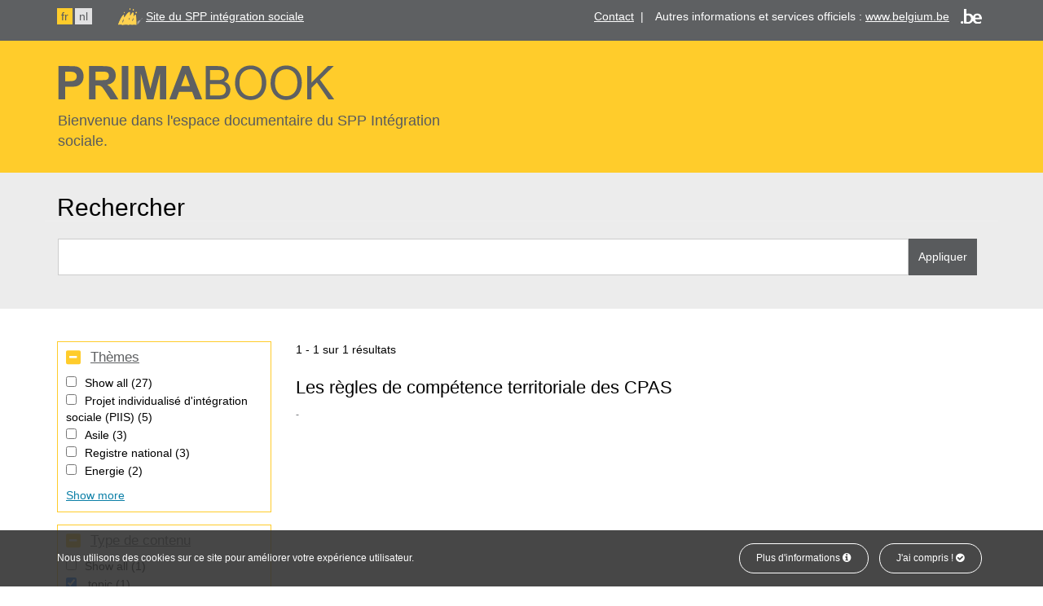

--- FILE ---
content_type: text/html; charset=UTF-8
request_url: https://primabook.mi-is.be/fr/search/prima?f%5B0%5D=content_type%3Apage&f%5B1%5D=content_type%3Atopic&f%5B2%5D=themes%3A1&f%5B3%5D=themes%3A2&f%5B4%5D=themes%3A3&f%5B5%5D=themes%3A20
body_size: 6853
content:
<!DOCTYPE html>
<html  lang="fr" dir="ltr" prefix="content: http://purl.org/rss/1.0/modules/content/  dc: http://purl.org/dc/terms/  foaf: http://xmlns.com/foaf/0.1/  og: http://ogp.me/ns#  rdfs: http://www.w3.org/2000/01/rdf-schema#  schema: http://schema.org/  sioc: http://rdfs.org/sioc/ns#  sioct: http://rdfs.org/sioc/types#  skos: http://www.w3.org/2004/02/skos/core#  xsd: http://www.w3.org/2001/XMLSchema# ">
<head>
	<meta charset="utf-8" />
<noscript><style>form.antibot * :not(.antibot-message) { display: none !important; }</style>
</noscript><link rel="canonical" href="https://primabook.mi-is.be/en/search/prima" />
<link rel="shortlink" href="https://primabook.mi-is.be/en/search/prima" />
<meta name="generator" content="Varbase" />
<meta name="referrer" content="origin" />
<meta name="rights" content="©2026 Primabook. All rights reserved." />
<meta property="og:site_name" content="Primabook" />
<meta property="og:type" content="website" />
<meta property="og:url" content="https://primabook.mi-is.be/en/search/prima" />
<meta property="og:title" content="Search results | Primabook" />
<meta property="og:image" content="https://primabook.mi-is.be/themes/custom/primabook/share-image.png" />
<meta property="og:image:url" content="https://primabook.mi-is.be/themes/custom/primabook/share-image.png" />
<meta name="twitter:card" content="summary" />
<meta name="twitter:title" content="Search results | Primabook" />
<meta name="twitter:image" content="https://primabook.mi-is.be/themes/custom/primabook/share-image.png" />
<meta name="MobileOptimized" content="width" />
<meta name="HandheldFriendly" content="true" />
<meta name="apple-mobile-web-app-capable" content="yes" />
<meta name="Generator" content="Drupal 9 (https://www.drupal.org)" />
<meta name="viewport" content="width=device-width, initial-scale=1.0" />
<script type="application/ld+json">{
    "@context": "https://schema.org",
    "@graph": [
        {
            "@type": "WebSite",
            "name": "Primabook",
            "url": "https://primabook.mi-is.be/en",
            "publisher": {
                "@type": "Organization",
                "name": "Primabook",
                "url": "https://primabook.mi-is.be/en",
                "logo": {
                    "@type": "ImageObject",
                    "url": "https://primabook.mi-is.be/themes/custom/primabook/logo.png"
                }
            }
        }
    ]
}</script>
<link rel="icon" href="/themes/custom/primabook/favicon.ico" type="image/vnd.microsoft.icon" />

	<title>Search results | Primabook</title>
	<link rel="stylesheet" media="all" href="/sites/default/files/css/css_ooI_IKIIjDQrrQQYo6VxRr3pJHiqc1LgknMnrwGEHzM.css" />
<link rel="stylesheet" media="all" href="/sites/default/files/css/css_JN7KT_CJ5jzzYy8B4N-akAHkoUdpqtf4ZvJvsbdzdhg.css" />

	
</head>
<body class="path-search has-glyphicons">
<div id="cookiesBanner">
	<div class="container container-fluid">
		<p>Nous utilisons des cookies sur ce site pour améliorer votre expérience utilisateur.</p>
		<ul class="list-inline list-btn">
			<li class="list-inline-item">
				<a href="https://primabook.mi-is.be/fr/politique-dutilisation-des-cookies" class="btn btn-primary">Plus d'informations <i class="fa fa-info-circle" aria-hidden="true"></i></a>
			</li>
			<li class="list-inline-item">
				<a href="#" id="closeCookie" class="btn btn-primary">J'ai compris ! <i class="fa fa-check-circle" aria-hidden="true"></i></a>
			</li>
		</ul>
	</div>
</div>
<a href="#main-content" class="visually-hidden focusable skip-link" id="skip-link">
	Aller au contenu principal
</a>

  <div class="dialog-off-canvas-main-canvas" data-off-canvas-main-canvas>
                    <div class="bg-graydark clearfix">
        <div class="container" id="top-navigation">
          <div class="row" >
            <div class="col-sm-12">
                  <div class="clearfix region region-top-navigation">
    
    
<section class="language-switcher-language-url settings-tray-editable block block-language block-language-blocklanguage-interface clearfix pull-left" id="block-languageswitcher" role="navigation" data-drupal-settingstray="editable">
  
    

      <ul class="links list-inline"><li hreflang="fr" data-drupal-link-query="{&quot;f&quot;:[&quot;content_type:page&quot;,&quot;content_type:topic&quot;,&quot;themes:1&quot;,&quot;themes:2&quot;,&quot;themes:3&quot;,&quot;themes:20&quot;]}" data-drupal-link-system-path="search/prima" class="fr is-active"><a href="/fr/search/prima?f%5B0%5D=content_type%3Apage&amp;f%5B1%5D=content_type%3Atopic&amp;f%5B2%5D=themes%3A1&amp;f%5B3%5D=themes%3A2&amp;f%5B4%5D=themes%3A3&amp;f%5B5%5D=themes%3A20" class="language-link is-active" hreflang="fr" data-drupal-link-query="{&quot;f&quot;:[&quot;content_type:page&quot;,&quot;content_type:topic&quot;,&quot;themes:1&quot;,&quot;themes:2&quot;,&quot;themes:3&quot;,&quot;themes:20&quot;]}" data-drupal-link-system-path="search/prima">fr</a></li><li hreflang="nl" data-drupal-link-query="{&quot;f&quot;:[&quot;content_type:page&quot;,&quot;content_type:topic&quot;,&quot;themes:1&quot;,&quot;themes:2&quot;,&quot;themes:3&quot;,&quot;themes:20&quot;]}" data-drupal-link-system-path="search/prima" class="nl"><a href="/nl/search/prima?f%5B0%5D=content_type%3Apage&amp;f%5B1%5D=content_type%3Atopic&amp;f%5B2%5D=themes%3A1&amp;f%5B3%5D=themes%3A2&amp;f%5B4%5D=themes%3A3&amp;f%5B5%5D=themes%3A20" class="language-link" hreflang="nl" data-drupal-link-query="{&quot;f&quot;:[&quot;content_type:page&quot;,&quot;content_type:topic&quot;,&quot;themes:1&quot;,&quot;themes:2&quot;,&quot;themes:3&quot;,&quot;themes:20&quot;]}" data-drupal-link-system-path="search/prima">nl</a></li></ul>
  </section>


     
<section class="views-element-container settings-tray-editable block block-views block-views-blockadmin-ct-block-4 clearfix pull-right" id="block-views-block-admin-ct-block-4" data-drupal-settingstray="editable">
  
    

      <div class="form-group"><div class="view view-admin-ct view-id-admin_ct view-display-id-block_4 js-view-dom-id-cbf265f760a9cd3e8dc1e8ebc29b6cba55662690a8b88a2c65b4ff0fa14c106e">
  
    
      
      <div class="view-content">
          <div><ul class="list-inline list-unstyled"><li class="list-inline-item"><a href="https://www.mi-is.be/fr/contact" target="_blank">Contact</a>  |</li>
<li class="list-inline-item">Autres informations et services officiels : <a href="http://www.belgium.be/fr">www.belgium.be</a> <img alt="Belgium.be" data-entity-type="file" data-entity-uuid="9ab8999b-c969-4400-a8e1-669ac26f1059" src="/sites/default/files/inline-images/be-logo.png" class="align-right" width="26" height="20" /></li>
</ul></div>

    </div>
  
          </div>
</div>

  </section>


    
<section class="views-element-container settings-tray-editable block block-views block-views-blockadmin-ct-block-5 clearfix pull-left" id="block-views-block-admin-ct-block-5" data-drupal-settingstray="editable">
  
    

      <div class="form-group"><div class="view view-admin-ct view-id-admin_ct view-display-id-block_5 js-view-dom-id-851d3061fb5f5d4623983ceaf680d241a783ee238c7f8684db467982749a2a9e">
  
    
      
      <div class="view-content">
          <div><p><img alt="SPP intégration sociale" data-entity-type="file" data-entity-uuid="271be500-d756-4a45-a5b4-fc7bbbe150b1" src="/sites/default/files/inline-images/spp-logo.png" class="align-left" width="32" height="23" /> <a href="https://www.mi-is.be/fr">Site du SPP intégration sociale</a></p>
</div>

    </div>
  
          </div>
</div>

  </section>


  </div>

            </div>
          </div>
        </div>
      </div>
        <div class="bg-yellow clearfix">
    <header class="navbar navbar-default container" id="navbar" role="banner">
            <div class="navbar-header">
                           <div class="region region-navigation">
          <a class="logo navbar-btn pull-left" href="/fr" title="Accueil" rel="home">
      <img src="/themes/custom/primabook/logo.svg" alt="Accueil" />
    </a>
      <p class="slogan">Bienvenue dans l'espace documentaire du SPP Intégration sociale.</p>

  </div>

      </div>

                      </header>
   </div>
  
  <div class="search-wrapper">
  <div role="main" class="main-container js-quickedit-main-content bg-graylight">

                                <div class="container">
              <div class="row">
                <div class="col-sm-12" role="heading">
                    <div class="region region-header">
      

  </div>

                </div>
          </div>
        </div>
              
                  <section>

                                      <div class="highlighted">
                <div class="page-header-title clearfix col-sm-12">
                  <h1 class="page-header">Rechercher</h1>
                </div>
                <div class="region region-highlighted">
    <section class="views-exposed-form settings-tray-editable block block-views block-views-exposed-filter-blocksearch-prima-page-1 clearfix" data-drupal-selector="views-exposed-form-search-prima-page-1" id="block-exposedformsearch-primapage-1" data-drupal-settingstray="editable">
  
    

      <form action="/fr/search/prima" method="get" id="views-exposed-form-search-prima-page-1" accept-charset="UTF-8">
  <div class="form clearfix">
  <input data-drupal-selector="edit-f-0" type="hidden" name="f[0]" value="content_type:page" /><input data-drupal-selector="edit-f-1" type="hidden" name="f[1]" value="content_type:topic" /><input data-drupal-selector="edit-f-2" type="hidden" name="f[2]" value="themes:1" /><input data-drupal-selector="edit-f-3" type="hidden" name="f[3]" value="themes:2" /><input data-drupal-selector="edit-f-4" type="hidden" name="f[4]" value="themes:3" /><input data-drupal-selector="edit-f-5" type="hidden" name="f[5]" value="themes:20" /><div class="form-item js-form-item form-type-textfield js-form-type-textfield form-item-keys js-form-item-keys form-group">
      <label for="edit-keys--2" class="control-label">Search</label>
  
  
  <input data-drupal-selector="edit-keys" class="form-text form-control" type="text" id="edit-keys--2" name="keys" value="" size="30" maxlength="128" />

  
  
  </div>
<div data-drupal-selector="edit-actions" class="form-actions form-group js-form-wrapper form-wrapper" id="edit-actions--2"><button data-drupal-selector="edit-submit-search-prima-2" class="button js-form-submit form-submit btn-info btn" type="submit" id="edit-submit-search-prima--2" value="Appliquer" name="">Appliquer</button></div>

</div>

</form>

  </section>


  </div>

            </div>
                  
                
                
                                      
                  
                        <div class="bg-white">
           <div class="container">
              <div class="row">
                <a id="main-content"></a>
																																			<aside class="col-sm-3" role="complementary">
											  <div class="region region-sidebar-first">
    <section class="facet-inactive hidden block-facet--checkbox settings-tray-editable block block-facets block-facet-blocktags clearfix custom" id="block-tags" data-drupal-settingstray="editable">
	
			<h2 class="block-title" ><a href="#block-facet-blocktags" data-toggle="collapse" aria-expanded="true">Tags</a></h2>
		

			<div id="block-facet-blocktags" class="collapse in">
			<div data-drupal-facet-id="tags" class="facet-empty facet-hidden form-group"><div class="facets-widget-checkbox">
      
</div>
</div>

		</div>
	</section>
<section class="facet-active block-facet--checkbox block block-facets block-facet-blockthemes clearfix custom" id="block-themes">
	
			<h2 class="block-title" ><a href="#block-facet-blockthemes" data-toggle="collapse" aria-expanded="true">Thèmes</a></h2>
		

			<div id="block-facet-blockthemes" class="collapse in">
			<div class="facets-widget-checkbox">
      <ul data-drupal-facet-id="themes" data-drupal-facet-alias="themes" class="facet-active js-facets-checkbox-links item-list__checkbox"><li class="facet-item facets-reset"><a href="/fr/search/prima?f%5B0%5D=content_type%3Apage&amp;f%5B1%5D=content_type%3Atopic" rel="nofollow" data-drupal-facet-item-id="themes-reset-all" data-drupal-facet-item-value="reset_all" data-drupal-facet-item-count="27"><span class="facet-item__value">Show all</span>
  <span class="facet-item__count">(27)</span>
</a></li><li class="facet-item"><a href="/fr/search/prima?f%5B0%5D=content_type%3Apage&amp;f%5B1%5D=content_type%3Atopic&amp;f%5B2%5D=themes%3A1&amp;f%5B3%5D=themes%3A2&amp;f%5B4%5D=themes%3A3&amp;f%5B5%5D=themes%3A12&amp;f%5B6%5D=themes%3A20" rel="nofollow" data-drupal-facet-item-id="themes-12" data-drupal-facet-item-value="12" data-drupal-facet-item-count="5"><span class="facet-item__value">Projet individualisé d&#039;intégration sociale (PIIS)</span>
  <span class="facet-item__count">(5)</span>
</a></li><li class="facet-item"><a href="/fr/search/prima?f%5B0%5D=content_type%3Apage&amp;f%5B1%5D=content_type%3Atopic&amp;f%5B2%5D=themes%3A1&amp;f%5B3%5D=themes%3A2&amp;f%5B4%5D=themes%3A3&amp;f%5B5%5D=themes%3A7&amp;f%5B6%5D=themes%3A20" rel="nofollow" data-drupal-facet-item-id="themes-7" data-drupal-facet-item-value="7" data-drupal-facet-item-count="3"><span class="facet-item__value">Asile</span>
  <span class="facet-item__count">(3)</span>
</a></li><li class="facet-item"><a href="/fr/search/prima?f%5B0%5D=content_type%3Apage&amp;f%5B1%5D=content_type%3Atopic&amp;f%5B2%5D=themes%3A1&amp;f%5B3%5D=themes%3A2&amp;f%5B4%5D=themes%3A3&amp;f%5B5%5D=themes%3A18&amp;f%5B6%5D=themes%3A20" rel="nofollow" data-drupal-facet-item-id="themes-18" data-drupal-facet-item-value="18" data-drupal-facet-item-count="3"><span class="facet-item__value">Registre national</span>
  <span class="facet-item__count">(3)</span>
</a></li><li class="facet-item"><a href="/fr/search/prima?f%5B0%5D=content_type%3Apage&amp;f%5B1%5D=content_type%3Atopic&amp;f%5B2%5D=themes%3A1&amp;f%5B3%5D=themes%3A2&amp;f%5B4%5D=themes%3A3&amp;f%5B5%5D=themes%3A8&amp;f%5B6%5D=themes%3A20" rel="nofollow" data-drupal-facet-item-id="themes-8" data-drupal-facet-item-value="8" data-drupal-facet-item-count="2"><span class="facet-item__value">Energie</span>
  <span class="facet-item__count">(2)</span>
</a></li><li class="facet-item"><a href="/fr/search/prima?f%5B0%5D=content_type%3Apage&amp;f%5B1%5D=content_type%3Atopic&amp;f%5B2%5D=themes%3A1&amp;f%5B3%5D=themes%3A2&amp;f%5B4%5D=themes%3A3&amp;f%5B5%5D=themes%3A10&amp;f%5B6%5D=themes%3A20" rel="nofollow" data-drupal-facet-item-id="themes-10" data-drupal-facet-item-value="10" data-drupal-facet-item-count="2"><span class="facet-item__value">Flux</span>
  <span class="facet-item__count">(2)</span>
</a></li><li class="facet-item"><a href="/fr/search/prima?f%5B0%5D=content_type%3Apage&amp;f%5B1%5D=content_type%3Atopic&amp;f%5B2%5D=themes%3A1&amp;f%5B3%5D=themes%3A2&amp;f%5B4%5D=themes%3A3&amp;f%5B5%5D=themes%3A15&amp;f%5B6%5D=themes%3A20" rel="nofollow" data-drupal-facet-item-id="themes-15" data-drupal-facet-item-value="15" data-drupal-facet-item-count="2"><span class="facet-item__value">Primaweb</span>
  <span class="facet-item__count">(2)</span>
</a></li><li class="facet-item"><a href="/fr/search/prima?f%5B0%5D=content_type%3Apage&amp;f%5B1%5D=content_type%3Atopic&amp;f%5B2%5D=themes%3A1&amp;f%5B3%5D=themes%3A2&amp;f%5B4%5D=themes%3A3&amp;f%5B5%5D=themes%3A19&amp;f%5B6%5D=themes%3A20" rel="nofollow" data-drupal-facet-item-id="themes-19" data-drupal-facet-item-value="19" data-drupal-facet-item-count="2"><span class="facet-item__value">Régularisation de séjour</span>
  <span class="facet-item__count">(2)</span>
</a></li><li class="facet-item"><a href="/fr/search/prima?f%5B0%5D=content_type%3Apage&amp;f%5B1%5D=content_type%3Atopic&amp;f%5B2%5D=themes%3A1&amp;f%5B3%5D=themes%3A2&amp;f%5B4%5D=themes%3A3&amp;f%5B5%5D=themes%3A17&amp;f%5B6%5D=themes%3A20" rel="nofollow" data-drupal-facet-item-id="themes-17" data-drupal-facet-item-value="17" data-drupal-facet-item-count="1"><span class="facet-item__value">Droit à l&#039;intégration sociale</span>
  <span class="facet-item__count">(1)</span>
</a></li><li class="facet-item"><a href="/fr/search/prima?f%5B0%5D=content_type%3Apage&amp;f%5B1%5D=content_type%3Atopic&amp;f%5B2%5D=themes%3A1&amp;f%5B3%5D=themes%3A2&amp;f%5B4%5D=themes%3A3&amp;f%5B5%5D=themes%3A9&amp;f%5B6%5D=themes%3A20" rel="nofollow" data-drupal-facet-item-id="themes-9" data-drupal-facet-item-value="9" data-drupal-facet-item-count="1"><span class="facet-item__value">Européens</span>
  <span class="facet-item__count">(1)</span>
</a></li><li class="facet-item"><a href="/fr/search/prima?f%5B0%5D=content_type%3Apage&amp;f%5B1%5D=content_type%3Atopic&amp;f%5B2%5D=themes%3A1&amp;f%5B3%5D=themes%3A2&amp;f%5B4%5D=themes%3A3&amp;f%5B5%5D=themes%3A11&amp;f%5B6%5D=themes%3A20" rel="nofollow" data-drupal-facet-item-id="themes-11" data-drupal-facet-item-value="11" data-drupal-facet-item-count="1"><span class="facet-item__value">Fonds pour la Participation et l&#039;activation sociale</span>
  <span class="facet-item__count">(1)</span>
</a></li><li class="facet-item"><a href="/fr/search/prima?f%5B0%5D=content_type%3Apage&amp;f%5B1%5D=content_type%3Atopic&amp;f%5B2%5D=themes%3A1&amp;f%5B3%5D=themes%3A2&amp;f%5B4%5D=themes%3A3&amp;f%5B5%5D=themes%3A20&amp;f%5B6%5D=themes%3A22" rel="nofollow" data-drupal-facet-item-id="themes-22" data-drupal-facet-item-value="22" data-drupal-facet-item-count="1"><span class="facet-item__value">Logement</span>
  <span class="facet-item__count">(1)</span>
</a></li><li class="facet-item"><a href="/fr/search/prima?f%5B0%5D=content_type%3Apage&amp;f%5B1%5D=content_type%3Atopic&amp;f%5B2%5D=themes%3A1&amp;f%5B3%5D=themes%3A2&amp;f%5B4%5D=themes%3A3&amp;f%5B5%5D=themes%3A20&amp;f%5B6%5D=themes%3A21" rel="nofollow" data-drupal-facet-item-id="themes-21" data-drupal-facet-item-value="21" data-drupal-facet-item-count="1"><span class="facet-item__value">Procédure de remboursements</span>
  <span class="facet-item__count">(1)</span>
</a></li><li class="facet-item"><a href="/fr/search/prima?f%5B0%5D=content_type%3Apage&amp;f%5B1%5D=content_type%3Atopic&amp;f%5B2%5D=themes%3A1&amp;f%5B3%5D=themes%3A2&amp;f%5B4%5D=themes%3A3&amp;f%5B5%5D=themes%3A16&amp;f%5B6%5D=themes%3A20" rel="nofollow" data-drupal-facet-item-id="themes-16" data-drupal-facet-item-value="16" data-drupal-facet-item-count="1"><span class="facet-item__value">Rapport unique</span>
  <span class="facet-item__count">(1)</span>
</a></li><li class="facet-item"><a href="/fr/search/prima?f%5B0%5D=content_type%3Apage&amp;f%5B1%5D=content_type%3Atopic&amp;f%5B2%5D=themes%3A1&amp;f%5B3%5D=themes%3A2&amp;f%5B4%5D=themes%3A3&amp;f%5B5%5D=themes%3A13&amp;f%5B6%5D=themes%3A20" rel="nofollow" data-drupal-facet-item-id="themes-13" data-drupal-facet-item-value="13" data-drupal-facet-item-count="1"><span class="facet-item__value">Santé</span>
  <span class="facet-item__count">(1)</span>
</a></li><li class="facet-item"><a href="/fr/search/prima?f%5B0%5D=content_type%3Apage&amp;f%5B1%5D=content_type%3Atopic&amp;f%5B2%5D=themes%3A1&amp;f%5B3%5D=themes%3A2&amp;f%5B4%5D=themes%3A3" rel="nofollow" class="is-active" data-drupal-facet-item-id="themes-20" data-drupal-facet-item-value="20" data-drupal-facet-item-count="1">  <span class="facet-item__status js-facet-deactivate">(-)</span>
<span class="facet-item__value">Compétence territoriale</span>
  <span class="facet-item__count">(1)</span>
</a></li></ul>
</div>

		</div>
	</section>
<section class="facet-active block-facet--checkbox block block-facets block-facet-blockcontent-type clearfix custom" id="block-contenttype">
	
			<h2 class="block-title" ><a href="#block-facet-blockcontent-type" data-toggle="collapse" aria-expanded="true">Type de contenu</a></h2>
		

			<div id="block-facet-blockcontent-type" class="collapse in">
			<div class="facets-widget-checkbox">
      <ul data-drupal-facet-id="content_type" data-drupal-facet-alias="content_type" class="facet-active js-facets-checkbox-links item-list__checkbox"><li class="facet-item facets-reset"><a href="/fr/search/prima?f%5B0%5D=themes%3A1&amp;f%5B1%5D=themes%3A2&amp;f%5B2%5D=themes%3A3&amp;f%5B3%5D=themes%3A20" rel="nofollow" data-drupal-facet-item-id="content-type-reset-all" data-drupal-facet-item-value="reset_all" data-drupal-facet-item-count="1"><span class="facet-item__value">Show all</span>
  <span class="facet-item__count">(1)</span>
</a></li><li class="facet-item"><a href="/fr/search/prima?f%5B0%5D=content_type%3Apage&amp;f%5B1%5D=themes%3A1&amp;f%5B2%5D=themes%3A2&amp;f%5B3%5D=themes%3A3&amp;f%5B4%5D=themes%3A20" rel="nofollow" class="is-active" data-drupal-facet-item-id="content-type-topic" data-drupal-facet-item-value="topic" data-drupal-facet-item-count="1">  <span class="facet-item__status js-facet-deactivate">(-)</span>
<span class="facet-item__value">topic</span>
  <span class="facet-item__count">(1)</span>
</a></li></ul>
</div>

		</div>
	</section>

  </div>

										</aside>
																	                <div  class="col-sm-8">
                      <div class="clearfix region region-content">
    <div data-drupal-messages-fallback class="hidden"></div>
  	<div class="page-header-title clearfix">
						
		  <h1 class="page-header">Search results</h1>
		</div>

  <div class="views-element-container form-group"><div class="view view-search-prima view-id-search_prima view-display-id-page_1 js-view-dom-id-1e7578b9da86caf27ee74a26e49184468df1f779a6c28f6ba28d7c9c7fa164a2">
  
    
      <div class="view-header">
      1 - 1 sur 1 résultats
    </div>
      
      <div class="view-content">
          <div class="views-row">
<h2 class="field-content"><a href="/fr/competence-territoriale/les-regles-de-competence-territoriale-des-cpas" hreflang="fr">Les règles de compétence territoriale des CPAS</a></h2><span class="field-content"></span><span class="field-content"></span><div class="field-content body"></div></div>

    </div>
  
      
          </div>
</div>


  </div>

                </div>
                                            </div>
          </div>
        </div>
              </section>
  </div>
</div>

  <div class="bg-graydark">
      <footer class="footer container" role="contentinfo">
        <div class="row region region-footer">
    <section class="views-element-container settings-tray-editable col-md-4 col-sm-12 col-xs-12 block block-views block-views-blockadmin-ct-block-1 clearfix" id="block-views-block-admin-ct-block-1" data-drupal-settingstray="editable">
  
    

      <div class="form-group"><div class="view view-admin-ct view-id-admin_ct view-display-id-block_1 js-view-dom-id-5ec0e7f9d75f0f9f8a9488dc18705066dc00337a34be18518c743f9f3f078996">
  
    
      
      <div class="view-content">
          <div class="views-row"><h2>Contact</h2>

<p>SPP Intégration sociale, Lutte contre la Pauvreté et Politique des Grandes Villes.<br />
Boulevard du Jardin Botanique 50 boîte 165<br />
1000 Bruxelles</p>

<p>FrontOffice<br />
+32 2 508 85 86<br />
Nous sommes accessibles via le FrontOffice du lundi au vendredi de 8h30 à 12h30 et de 13h30 à 16h00<br /><a href="mailto:question@mi-is.be">question@mi-is.be</a></p>
</div>

    </div>
  
          </div>
</div>

  </section>

<section class="views-element-container settings-tray-editable col-md-4 col-sm-12 col-xs-12 block block-views block-views-blockadmin-ct-block-2 clearfix" id="block-views-block-admin-ct-block-2" data-drupal-settingstray="editable">
  
    

      <div class="form-group"><div class="view view-admin-ct view-id-admin_ct view-display-id-block_2 js-view-dom-id-9b0d55bb09a423c6b4f52da71e012cf4b57cbb28907e9924c6c97cd42f492905">
  
    
      
      <div class="view-content">
          <div class="views-row"><h2>Codes d'erreur</h2>

<ul><li><a href="/sites/default/files/documents/Manuel%20formulaire%20loi%2065_09-2025.pdf">Notice explicative</a> formulaires Loi 2/4/1965 (mis à jour septembre 2025)</li>
<li><a href="/sites/default/files/documents/Manuel%20formulaire%20dis%2011-2025.pdf">Notice explicative</a> formulaires DIS 26/5/2002 (mis à jour novembre 2025)</li>
</ul><form accept-charset="UTF-8" action="/fr/error-code" class="form-inline" data-drupal-form-fields="code" method="get">
<div class="form-group"><label class="sr-only" for="code2">Code</label> <select class="form-control js-basic-multiple" id="code2" multiple="multiple" name="code[]"></select></div>
<button class="button js-form-submit form-submit btn-default btn icon-only" type="submit" value="Search"><span class="sr-only">Search</span><span aria-hidden="true" class="icon glyphicon glyphicon-search"> </span></button></form>
</div>

    </div>
  
          </div>
</div>

  </section>

<section class="views-element-container settings-tray-editable col-md-4 col-sm-12 col-xs-12 block block-views block-views-blockadmin-ct-block-3 clearfix" id="block-views-block-admin-ct-block-3" data-drupal-settingstray="editable">
  
    

      <div class="form-group"><div class="view view-admin-ct view-id-admin_ct view-display-id-block_3 js-view-dom-id-9d79e8dc6bed6b6b0c72dd0e8298710c0d6ad15aab20c19e2ddd03301d114466">
  
    
      
      <div class="view-content">
          <div class="views-row"><h2>Info &amp; Liens</h2>

<p><a href="http://www.mi-is.be/fr/a-propos-du-spp-is">A propos du SPP IS</a></p>

<p><a href="/fr/conditions-de-reutilisation">Conditions de réutilisation</a></p>

<p><a href="/fr/declaration-daccessibilite">Déclaration d'accessibilité</a></p>

<p><a href="/fr/politique-dutilisation-des-cookies">Politique d'utilisation des cookies</a></p>

<ul><li><a href="https://twitter.com/spp_is">Twitter </a></li>
<li><a href="https://www.facebook.com/sppintegrationsociale">Facebook </a></li>
<li><a href="https://www.youtube.com/user/podmisppis">Youtube</a></li>
</ul><p> </p>
</div>

    </div>
  
          </div>
</div>

  </section>


  </div>

    </footer>
  </div>
      <div class="footer-bottom container" role="copyright">
        <div class="region region-footer-bottom">
    <section class="views-element-container settings-tray-editable block block-views block-views-blockadmin-ct-block-6 clearfix" id="block-views-block-admin-ct-block-6" data-drupal-settingstray="editable">
  
    

      <div class="form-group"><div class="view view-admin-ct view-id-admin_ct view-display-id-block_6 js-view-dom-id-9555d079e69f73457f91b32aca9c8a1a76777800ce41e78bac3e8ddf3f39e561">
  
    
      
      <div class="view-content">
          <div class="views-row"><div class="views-field views-field-field-copyright"><div class="field-content"><p><img alt="SPP intégration sociale" data-entity-type="file" data-entity-uuid="52d7b814-9593-4170-9477-707a908b0f29" src="/sites/default/files/inline-images/spp-logo-big.png" width="49" height="35" /> © Copyright SPP Intégration Sociale, Lutte contre la Pauvreté, Economie Sociale et Politique des Grandes Villes.</p>
</div></div></div>

    </div>
  
          </div>
</div>

  </section>


  </div>

    </div>
  

  </div>


<a id="backTop" class="js-smoothScroll" href="#skip-link">
	<i class="fa fa-arrow-up"></i>
	<span>Haut</span>
</a>
<script type="application/json" data-drupal-selector="drupal-settings-json">{"path":{"baseUrl":"\/","scriptPath":null,"pathPrefix":"fr\/","currentPath":"search\/prima","currentPathIsAdmin":false,"isFront":false,"currentLanguage":"fr","currentQuery":{"f":["content_type:page","content_type:topic","themes:1","themes:2","themes:3","themes:20"]}},"pluralDelimiter":"\u0003","suppressDeprecationErrors":true,"data":{"extlink":{"extTarget":true,"extTargetNoOverride":false,"extNofollow":false,"extNoreferrer":false,"extFollowNoOverride":false,"extClass":"0","extLabel":"(le lien est externe)","extImgClass":false,"extSubdomains":true,"extExclude":"","extInclude":"","extCssExclude":"","extCssExplicit":"","extAlert":false,"extAlertText":"Ce lien vous dirige vers un site externe. Nous ne sommes pas responsables de son contenu.","mailtoClass":"0","mailtoLabel":"(link sends email)","extUseFontAwesome":false,"extIconPlacement":"append","extFaLinkClasses":"fa fa-external-link","extFaMailtoClasses":"fa fa-envelope-o","whitelistedDomains":null}},"bootstrap":{"forms_has_error_value_toggle":1,"modal_animation":1,"modal_backdrop":"true","modal_focus_input":1,"modal_keyboard":1,"modal_select_text":1,"modal_show":1,"modal_size":"","popover_enabled":1,"popover_animation":1,"popover_auto_close":1,"popover_container":"body","popover_content":"","popover_delay":"0","popover_html":0,"popover_placement":"right","popover_selector":"","popover_title":"","popover_trigger":"click","tooltip_enabled":1,"tooltip_animation":1,"tooltip_container":"body","tooltip_delay":"0","tooltip_html":0,"tooltip_placement":"auto left","tooltip_selector":"","tooltip_trigger":"hover"},"ajaxTrustedUrl":{"\/fr\/search\/prima":true},"facets":{"softLimit":{"content_type":5,"themes":5,"tags":5},"softLimitSettings":{"content_type":{"showLessLabel":"Show less","showMoreLabel":"Show more"},"themes":{"showLessLabel":"Show less","showMoreLabel":"Show more"},"tags":{"showLessLabel":"Show less","showMoreLabel":"Show more"}}},"user":{"uid":0,"permissionsHash":"a331adea6caf1e567be79e3d880b1a043576a051f488791f3a815c7b08a63945"}}</script>
<script src="/sites/default/files/js/js_K1Yh5skiOUqDtRFmb1gQFWvwrdzZ6BrxCz2S1Ua3SEc.js"></script>

<script>
	var _paq = window._paq || [];
	/* tracker methods like "setCustomDimension" should be called before "trackPageView" */
	_paq.push(['trackPageView']);
	_paq.push(['requireCookieConsent']);
	_paq.push(['enableLinkTracking']);
	(function() {
		var u="https://matomo.bosa.be/";
		_paq.push(['setTrackerUrl', u+'matomo.php']);
		_paq.push(['setSiteId', '483']);
		var d=document, g=d.createElement('script'), s=d.getElementsByTagName('script')[0];
		g.type='text/javascript'; g.async=true; g.defer=true; g.src=u+'matomo.js'; s.parentNode.insertBefore(g,s);
	})();
</script>
</body>
</html>
